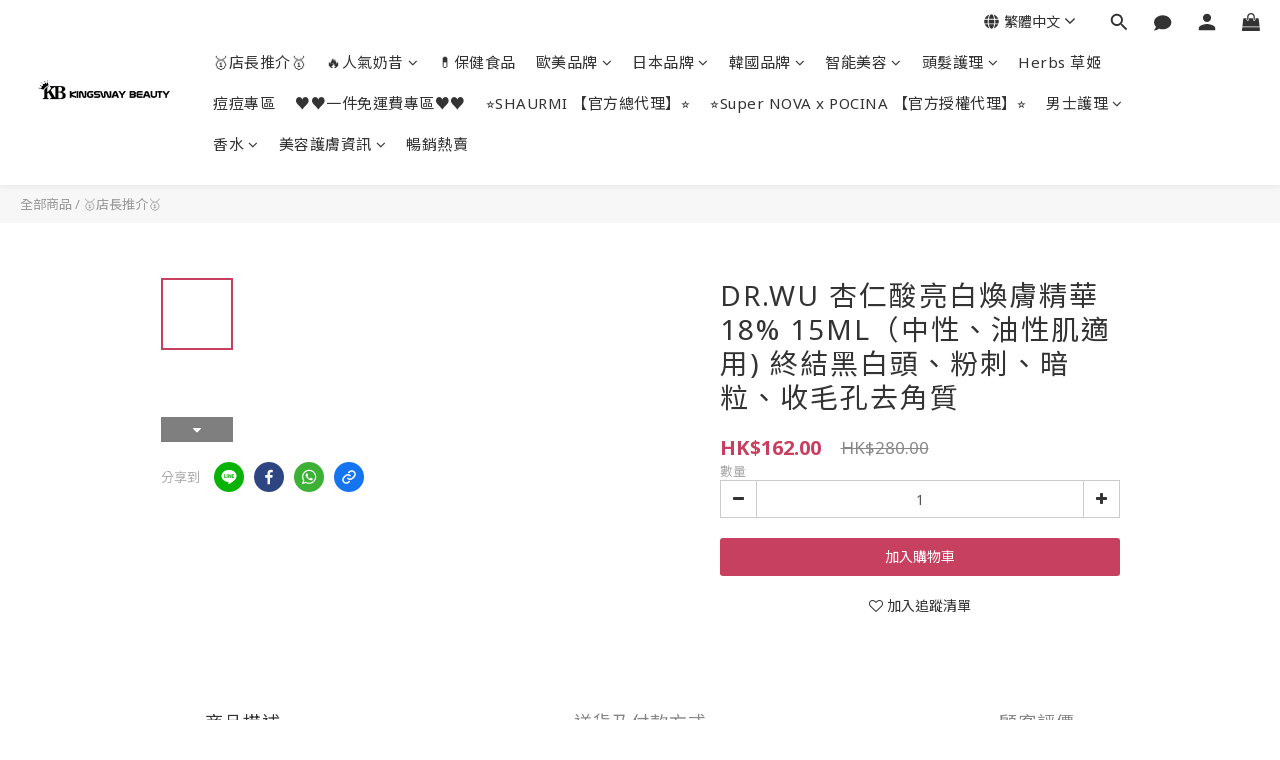

--- FILE ---
content_type: text/plain
request_url: https://www.google-analytics.com/j/collect?v=1&_v=j102&a=1367632902&t=pageview&cu=HKD&_s=1&dl=https%3A%2F%2Fwww.kingswaybeauty.com.hk%2Fproducts%2Fdrwu-mandelic-acid-brightening-and-renewing-essence-18-15ml-for-normal-and-oily-skin&ul=en-us%40posix&dt=%E6%9D%8F%E4%BB%81%E9%85%B8%E4%BA%AE%E7%99%BD%E7%85%A5%E8%86%9A%E7%B2%BE%E8%8F%AF%2018%25%2015ML%EF%BC%88%E4%B8%AD%E6%80%A7%E3%80%81%E6%B2%B9%E6%80%A7%E8%82%8C%E9%81%A9%E7%94%A8)%20%E7%B5%82%E7%B5%90%E9%BB%91%E7%99%BD%E9%A0%AD%E3%80%81%E7%B2%89%E5%88%BA%E3%80%81%E6%9A%97%E7%B2%92%E3%80%81%E6%94%B6%E6%AF%9B%E5%AD%94%E5%8E%BB%E8%A7%92%E8%B3%AA&sr=1280x720&vp=1280x720&_u=aGBAAEIJAAAAACAMI~&jid=24187478&gjid=1256099380&cid=638994292.1769741733&tid=UA-154772090-1&_gid=1960976633.1769741733&_r=1&_slc=1&pa=detail&pr1id=60e433bff4649500294fe743&pr1nm=DR.WU%20%E6%9D%8F%E4%BB%81%E9%85%B8%E4%BA%AE%E7%99%BD%E7%85%A5%E8%86%9A%E7%B2%BE%E8%8F%AF%2018%25%2015ML%EF%BC%88%E4%B8%AD%E6%80%A7%E3%80%81%E6%B2%B9%E6%80%A7%E8%82%8C%E9%81%A9%E7%94%A8)%20%E7%B5%82%E7%B5%90%E9%BB%91%E7%99%BD%E9%A0%AD%E3%80%81%E7%B2%89%E5%88%BA%E3%80%81%E6%9A%97%E7%B2%92%E3%80%81%E6%94%B6%E6%AF%9B%E5%AD%94%E5%8E%BB%E8%A7%92%E8%B3%AA&pr1ca=&pr1br=&pr1va=&pr1pr=&pr1qt=&pr1cc=&pr1ps=0&z=1716251494
body_size: -452
content:
2,cG-NGEFXGSFFD